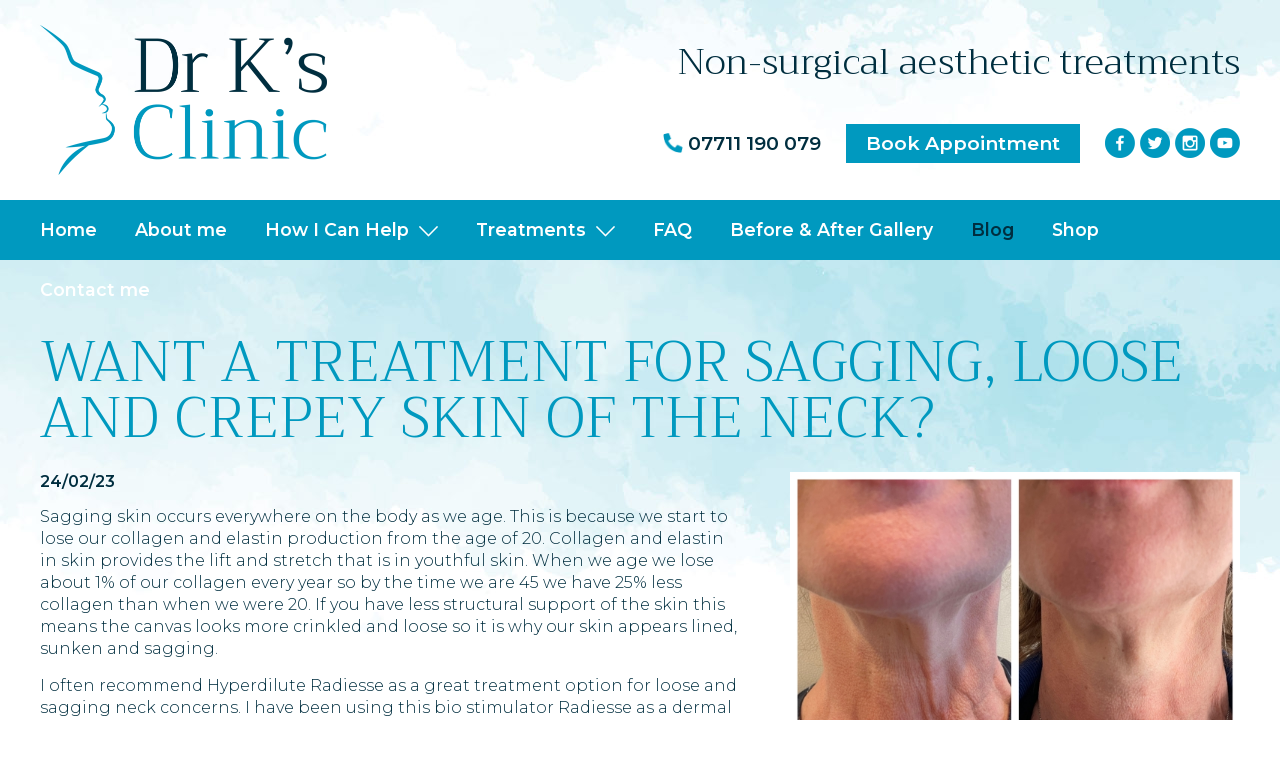

--- FILE ---
content_type: text/html; charset=UTF-8
request_url: https://www.drkenningham.co.uk/want-a-treatment-for-sagging-loose-and-crepey-skin-of-the-neck/78
body_size: 6726
content:
<!doctype html>
<html lang="en">
<head>
	<meta charset="utf-8" />

	<title>Neck Tightening Treatments in Wrexham</title>
	<meta name="description" content="Treat sagging neck skin with effective aesthetic solutions in Wrexham. Rejuvenate loose and crepey skin today." />
	

	<meta name="format-detection" content="telephone=no" />
	<meta name="viewport" content="width=device-width, initial-scale=1, maximum-scale=1" />
	<link rel="stylesheet" href="https://www.drkenningham.co.uk/css/style.css?ver=14" />
	<link href="https://fonts.googleapis.com/css?family=Montserrat:300,600|Trirong:300&display=swap" rel="stylesheet">
	
	<!-- Start cookieyes banner -->
    <script id="cookieyes" type="text/javascript" src="https://app.cookieyes.com/client_data/2832807149b53455a981f74f.js"></script>
    <!-- End cookieyes banner --> 
	
	<!-- Google Tag Manager -->
	<script data-cookieyes="cookieyes-analytics">
	dataLayer = [];(function(w,d,s,l,i){w[l]=w[l]||[];w[l].push({'gtm.start':
	new Date().getTime(),event:'gtm.js'});var f=d.getElementsByTagName(s)[0],
	j=d.createElement(s),dl=l!='dataLayer'?'&l='+l:'';j.async=true;j.src=
	'https://www.googletagmanager.com/gtm.js?id='+i+dl;f.parentNode.insertBefore(j,f);
	})(window,document,'script','dataLayer','GTM-NH6HNX7F');</script>
	<!-- End Google Tag Manager -->
	<meta name="twitter:card" content="summary" />
	<meta name="twitter:site" content="@dr_ks_clinic" />
	<meta name="twitter:creator" content="@dr_ks_clinic" />
	<meta property="og:url" content="https://www.drkenningham.co.uk/want-a-treatment-for-sagging-loose-and-crepey-skin-of-the-neck/78" />
	<meta property="og:title" content="Neck Tightening Treatments in Wrexham" />
	<meta property="og:description" content="Treat sagging neck skin with effective aesthetic solutions in Wrexham. Rejuvenate loose and crepey skin today." />
	<meta property="og:image" content="https://www.drkenningham.co.uk/images/dr-ks-clinic.png" />

</head>

<body>
    
	<header>
	
		<div class="container">
		
			<a href="https://www.drkenningham.co.uk/" title="View homepage"><img src="https://www.drkenningham.co.uk/images/dr-ks-clinic.png" alt="Dr K&rsquo;s Clinic" id="logo" /></a>
			
			<a href="#" id="showmobnav"><img src="https://www.drkenningham.co.uk/images/showmobnav-bg.png" alt="Menu" /></a>
			
			<div id="mob">
		  
				<ul id="mobnav">
					<li><a href="https://www.drkenningham.co.uk/" title="View homepage">Home</a></li>
					<li><a href="https://www.drkenningham.co.uk/about-me/" title="Find out more about me and my qualifications">About me</a></li>
					<li id="subnav1"><a href="https://www.drkenningham.co.uk/how-i-can-help/" title="Find out how I help both ladies and gentlemen" class="showsubnav">How I Can Help <img src="https://www.drkenningham.co.uk/images/arrow.png" alt="&darr;" /></a>
						<ul class="subnav">
							<li><a href="https://www.drkenningham.co.uk/how-i-can-help/ladies.php" title="View full details">Ladies</a></li>
							<li><a href="https://www.drkenningham.co.uk/how-i-can-help/gentlemen.php" title="View full details">Gentlemen</a></li>
							<li><a href="https://www.drkenningham.co.uk/how-i-can-help/patient-promise.php" title="View full details">Patient Promise</a></li>
						</ul>
					</li>
					<li id="subnav2"><a href="https://www.drkenningham.co.uk/treatments/" title="View my full range of treatments" class="showsubnav">Treatments <img src="https://www.drkenningham.co.uk/images/arrow.png" alt="&darr;" /></a>
						<ul class="subnav">
							<li><a href="https://www.drkenningham.co.uk/treatments/" title="View full details">Summary</a></li>
							<li><a href="https://www.drkenningham.co.uk/treatments/aqualyx.php" title="View full details">Aqualyx (Double Chin Reduction)</a></li>
							<li><a href="https://www.drkenningham.co.uk/treatments/bio-stimulators.php" title="View full details">Dermal Bio-stimulators</a></li>
							<li><a href="https://www.drkenningham.co.uk/treatments/dermal-fillers.php" title="View full details">Dermal HA Fillers </a></li>
							<li><a href="https://www.drkenningham.co.uk/treatments/medical-grade-peels.php" title="View full details">Medical Grade Peels</a></li>
							<li><a href="https://www.drkenningham.co.uk/treatments/medical-grade-skin-care.php" title="View full details">Medical Grade Skin Care</a></li>
							<li><a href="https://www.drkenningham.co.uk/treatments/microneedling-and-mesotherapy.php" title="View full details">Medical Microneedling &amp; Mesotherapy</a></li>
							<li><a href="https://www.drkenningham.co.uk/treatments/thread-lift.php" title="View full details">Thread Lift</a></li>
							<li><a href="https://www.drkenningham.co.uk/treatments/plasma-machine.php" title="View full details">Plasma Machine</a></li>
							<li><a href="https://www.drkenningham.co.uk/treatments/botox.php" title="View full details">Wrinkle Treatment (Botulinum Toxin)</a></li>
							<li><a href="https://www.drkenningham.co.uk/treatments/price-list.php" title="View full details">Price List</a></li>
						</ul>
					</li>
					<li><a href="https://www.drkenningham.co.uk/faq/" title="Read answers to questions I frequently get asked">FAQ</a></li>
					<li><a href="https://www.drkenningham.co.uk/gallery/" title="View photos of patients before and after treatment">Before &amp; After Gallery</a></li>
					<li class="on"><a href="https://www.drkenningham.co.uk/blog/" title="Read my latest blog posts">Blog</a></li>
					<li><a href="https://www.drkenningham.co.uk/shop/" title="Visit my online shop">Shop</a></li>
					<li><a href="https://www.drkenningham.co.uk/contact-me/" title="Get in touch with me">Contact me</a></li>
				</ul>
				
			</div>
			
			<div id="tagline">
			
				Non-surgical aesthetic treatments
			
			</div>
			
			<div id="contact">
			
				<span class="mobhide"><img src="https://www.drkenningham.co.uk/images/tel.png" alt="Tel:" id="tel" /> <a href="tel:07711190079" title="Call me">07711 190 079</a> &nbsp; &nbsp; </span><a href="https://www.drkenningham.co.uk/contact-me/#appointments" title="Book an appointment with me" class="button">Book Appointment</a><br class="tabbr" /> <span class="smallmobhide">&nbsp; </span>&nbsp; <a href="https://www.facebook.com/drksclinic" title="Like me on Facebook (opens new tab)" target="_blank"><img src="https://www.drkenningham.co.uk/images/facebook.png" alt="Facebook" class="icon" /></a> <a href="https://twitter.com/dr_ks_clinic" title="Follow me on Twitter (opens new tab)" target="_blank"><img src="https://www.drkenningham.co.uk/images/twitter.png" alt="Twitter" class="icon" /></a> <a href="https://www.instagram.com/dr_ks_clinic/" title="Follow me on Instagram (opens new tab)" target="_blank"><img src="https://www.drkenningham.co.uk/images/instagram.png" alt="Instagram" class="icon" /></a> <a href="https://www.youtube.com/channel/UC-rTy9YtUMSzz5S2Xdq2djQ" title="Subscribe to my YouTube channel (opens new tab)" target="_blank"><img src="https://www.drkenningham.co.uk/images/youtube.png" alt="YouTube" class="icon social" /></a>
			
			</div>
			
			<div class="clear"></div>
		
		</div>
		
		<div class="border"></div>
		
		<nav>
		
			<div class="container">
			
				<ul class="sf-menu">
					<li><a href="https://www.drkenningham.co.uk/" title="View homepage">Home</a></li>
					<li><a href="https://www.drkenningham.co.uk/about-me/" title="Find out more about me and my qualifications">About me</a></li>
					<li><a href="https://www.drkenningham.co.uk/how-i-can-help/" title="Find out how I help both ladies and gentlemen">How I Can Help <img src="https://www.drkenningham.co.uk/images/arrow.png" alt="&darr;" /></a>
						<ul>
							<li><a href="https://www.drkenningham.co.uk/how-i-can-help/ladies.php" title="View full details">Ladies</a></li>
							<li><a href="https://www.drkenningham.co.uk/how-i-can-help/gentlemen.php" title="View full details">Gentlemen</a></li>
							<li><a href="https://www.drkenningham.co.uk/how-i-can-help/patient-promise.php" title="View full details">Patient Promise</a></li>
						</ul>
					</li>
					<li><a href="https://www.drkenningham.co.uk/treatments/" title="View my full range of treatments">Treatments <img src="https://www.drkenningham.co.uk/images/arrow.png" alt="&darr;" /></a>
						<ul>
							<li><a href="https://www.drkenningham.co.uk/treatments/" title="View full details">Summary</a></li>
							<li><a href="https://www.drkenningham.co.uk/treatments/aqualyx.php" title="View full details">Aqualyx (Double Chin Reduction)</a></li>
							<li><a href="https://www.drkenningham.co.uk/treatments/bio-stimulators.php" title="View full details">Dermal Bio-stimulators</a></li>
							<li><a href="https://www.drkenningham.co.uk/treatments/dermal-fillers.php" title="View full details">Dermal HA Fillers </a></li>
							<li><a href="https://www.drkenningham.co.uk/treatments/medical-grade-peels.php" title="View full details">Medical Grade Peels</a></li>
							<li><a href="https://www.drkenningham.co.uk/treatments/medical-grade-skin-care.php" title="View full details">Medical Grade Skin Care</a></li>
							<li><a href="https://www.drkenningham.co.uk/treatments/microneedling-and-mesotherapy.php" title="View full details">Medical Microneedling &amp; Mesotherapy</a></li>
							<li><a href="https://www.drkenningham.co.uk/treatments/thread-lift.php" title="View full details">Thread Lift</a></li>
							<li><a href="https://www.drkenningham.co.uk/treatments/plasma-machine.php" title="View full details">Plasma Machine</a></li>
							<li><a href="https://www.drkenningham.co.uk/treatments/botox.php" title="View full details">Wrinkle Treatment (Botulinum Toxin)</a></li>
							<li><a href="https://www.drkenningham.co.uk/treatments/price-list.php" title="View full details">Price List</a></li>
						</ul>
					</li>
					<li><a href="https://www.drkenningham.co.uk/faq/" title="Read answers to questions I frequently get asked">FAQ</a></li>
					<li><a href="https://www.drkenningham.co.uk/gallery/" title="View photos of patients before and after treatment">Before &amp; After Gallery</a></li>
					<li class="on"><a href="https://www.drkenningham.co.uk/blog/" title="Read my latest blog posts">Blog</a></li>
					<li><a href="https://www.drkenningham.co.uk/shop/" title="Visit my online shop">Shop</a></li>
					<li class="last"><a href="https://www.drkenningham.co.uk/contact-me/" title="Get in touch with me">Contact me</a></li>
				</ul>
				
				<div class="clear"></div>
			
			</div>
		
		</nav>

	</header>
    
	<div id="main" role="main">	
		<div class="container">
			
<h1>WANT A TREATMENT FOR SAGGING, LOOSE AND CREPEY SKIN OF THE NECK?</h1><b>24/02/23</b><img src="https://www.drkenningham.co.uk/uploads/news/images/want-a-treatment-for-sagging-1687177102-78.jpeg" alt="WANT A TREATMENT FOR SAGGING, LOOSE AND CREPEY SKIN OF THE NECK?" class="rightpic" /><p>Sagging skin occurs everywhere on the body as we age. This is because we start to lose our collagen and elastin production from the age of 20. Collagen and elastin in skin provides the lift and stretch that is in youthful skin. When we age we lose about 1% of our collagen every year so by the time we are 45 we have 25% less collagen than when we were 20. If you have less structural support of the skin this means the canvas looks more crinkled and loose so it is why our skin appears lined, sunken and sagging.</p>
<p>I often recommend Hyperdilute Radiesse as a great treatment option for loose and sagging neck concerns. I have been using this bio stimulator Radiesse as a dermal filler for many years and am really impressed by its performance when diluted with saline and lidocaine (a numbing drug). The calcium hydroxyapatite molecules in Radiesse bio stimulate the body to build new type 1 collagen and when it is injected in a hyperdiluted manner, it effectively boosts your own natural skin repair mechanisms in your skin. &nbsp;</p>
<p>Calcium Hydroxyapetite (CaHA) occurs naturally in our bones structure, builds tooth enamel and exists in tiny amounts in the brain. Your body accepts it as a natural part of the body so allergic reactions to it are very rare. It is considered bio-compatible (it is rare for the body to react to it) and biostimulating (your body stimulates your own natural tissue production). We have used CaHA extensively in NHS medicine and surgery for years so it is very safe and trusted product in the tissues. When injected, these tiny particles of CaHA eventually dissolve into carbon dioxide and water over time but whilst they are there they act as a type of skin &ldquo;fertiliser&rdquo; or bio-stimulant. The result is smoother, firmer and more resilient skin.</p>
<p>Type 1 collagen is the most desirable type of collagen; it is what younger skin is full of. It&rsquo;s the most elastic of all the collagens and the best news is that Radiesse as a bio stimulant gets you to make your own!</p>
<p>&nbsp;</p>
<h2>WHAT CAN HYPERDILUTE RADIESSE HELP WITH?</h2>
<p>Great skin results can be achieved where there is lax skin with aging of the; face, neck, decollete (chest wall), tummy, knee lines, stretch marks, and the under arm area.&nbsp;</p>
<p>When injected into the face it gives tightness and glow. Great for crinkly and sagging of the skin because in a matter of 6 months the spring back and elasticity is so much better. Ask to see results from Dr Maeve's befores and afters (consented photos from other obliging patients).</p>
<p>&nbsp;</p>
<h2><strong>HOW IS RADIESSE INJECTED?</strong></h2>
<p>To cover large areas the best way to have your treatment is with a cannula. These are like long needles but instead of a sharp end, the end is blunt but there is a small hole at the side. This means you only need 1 needle entry to create a hole, then the cannula (with the syringe of hyperdilute Radiesse attached) glides under the skin and deposits the product all over. This means less bruising as vessels tend not to be punctured and also ensures it&rsquo;s safer.&nbsp;</p>
<p>&nbsp;</p>
<h2><strong>WHO CAN HAVE HYPERDILUTE RADIESSE?</strong></h2>
<p>If you are bothered by laxity and lines of the skin on the face, neck, chest wall, tummy, knee lines, tummy stretch marks and/or under arm area are great candidates for this treatment. However, it&rsquo;s not for those patients who are allergic to the Calcium Hyroxyapatite or have autoimmune conditions.</p>
<p>&nbsp;</p>
<h2><strong>HOW MANY TREATMENTS WILL I NEED?</strong></h2>
<p>Depending on the initial assessment and your lifestyle, you will be advised at the consultations how many sessions you are likely to need. Anything between 1 to 3 sessions are needed to achieve the aesthetic effects desired. The treatment session usually takes about 30 minutes depending on the area to be injected, and are spaced one month apart. Once you get the desired result, this tends to last 18 months.&nbsp;</p>
<p>&nbsp;</p>
<h2><strong>ARE HYPERDILUTE RADIESSE TREATMENTS SAFE?</strong></h2>
<p>Radiesse was approved by the FDA as a facial filler and biocompatible biostimulant at the end of 2006 and used extensively in the UK since then. Using hyperdiluted Radiesse is currently &ldquo;off license&rdquo; meaning the manufacturers haven&rsquo;t licensed it in it's diluted form. However as a Dr and GP I have used a lot of medications &ldquo;off-license&rdquo; when there is a significant body of evidence that it is safe and appropriate to do so.&nbsp;</p>
<p><strong>What can go wrong?</strong></p>
<p>Thankfully, in the right hands, complications and adverse reactions are rare. However, like all injectables, there are theoretical risks of a vascular occlusion that could lead to a medical emergency, such as skin necrosis (skin death) or worse. Your injector should tell you about the possible complications. If they say there is no chance of complications, leave the clinic. The injector is either untrustworthy or has poor medical knowledge.&nbsp;</p>
<p>In the UK, counterfeit products can be very easily bought online at a fraction of the cost of the real product. Untested product can at best be ineffective (and a waste of money) or at worst cause a serious and unsightly reaction in the skin.</p>
<p>My advice would be, wherever you are in the country choose an aesthetic doctor who is experienced and capable of diagnosis and management of medical complications. Please make your choice of aesthetic provider based on their medical experience and qualifications and not on who can provide the cheapest treatment. A cheap deal is no comfort when a preventable complication has occurred. Wherever you are in the UK, choose your injector wisely.</p>
<p>&nbsp;</p>
<p>&nbsp;</p>
<h2><strong>ARE HYPERDILUTE RADIESSE TREATMENTS PAINFUL AND WHAT IS THE DOWNTIME?</strong></h2>
<p>Radiesse is mixed with both saline and lidocaine, a numbing medicine. This means once the initial injection goes in, the skin feels numb and so the treatment is very tolerable. Most people report a discomfort of 2 out of 10, 10 being painful.</p>
<p>There is no down time really. There may be a little bit of bruising or swelling, however this can be easily covered with camouflage makeup 48 hours later. It is very important to keep the injected skin very clean for at least 24 hours after your treatment until the injection holes have naturally healed. It is extremely important to avoid infection of this implanted material. However, patients can get back to their normal activities straight after their treatment.</p>
<h2><strong>CAN THIS TREATMENT BE COMBINED WITH OTHER TREATMENTS?</strong></h2>
<p>Yes! To achieve the best results sometimes Profhilo, Botox (Botulinum Toxin), microneedling with devices such as SkinPen, medical peels and/or home topical therapy is recommended. However, it is always the case in Dr K's Clinic you will be advised on what is likely to give you the most noticeable and long lasting results in the long run.</p>
<h2><strong>WHAT OTHER BIO STIMULANTS ARE THERE?</strong></h2>
<p>Radiesse<strong>&nbsp;</strong>is only one a few biostimulants that are used in clinic, others are Sculptra (PLLA from Galderma) and Ellans&eacute; (PCL from Sinclair). HArmonyCa is a new biostimulator from Allergan who also make Vycross, Juvederm and Botox. This new bio stimulator is a mixture of CaHA and hyaluronic acid (a common reversible filler material). As biostimulant popularity grows, more products are coming onto the market such as Lanluma, Gouri and Neuvia Stimulate there are plenty to choose from. There are lots of benefits to having biostimulants, because producing your own collagen and having a fresh glow to your skin will always be in fashion.<br /><br /><strong>HOW DO I BOOK IN?</strong></p>
<p>My clinical experience spans 25 years of GP, Dermatology and aesthetics. I use ultrasound to improve injection safety. I give honest trustworthy advice on what will deliver results. My clinic is near Rossett 1/2 way between Chester and Wrexham. There&rsquo;s easy parking. Click on the link or call us on 07711190079</p>
<p>&nbsp;</p>
<p><a href="about://contact-me/#appointments"><strong>https://www.drkenningham.co.uk/contact-me/#appointments</strong></a></p>
<p>&nbsp;</p><div class="clear"></div>		
		</div>
		

		<div id="cta">
		
			<div class="container center">
		
				<h2>Do you want to achieve a natural and more<br /> youthful appearance? Book a consultation<br /> with Dr K in her award winning clinic</h2>
					
				<a href="https://www.drkenningham.co.uk/contact-me/" title="Get in touch with me" class="button">Contact me today</a>
		
			</div>
			
		</div>
		

	</div>

	<footer>
	
		<div class="container center">
		
			<b>&copy; Dr K&rsquo;s Clinic</b>, All rights reserved<span class="largemobhide"> &nbsp; </span><br class="largemobbr" />Kinross, Rosemary Lane,<br class="smallmobbr" /> Burton, Rossett LL12 0LA<br />
			<a href="https://www.drkenningham.co.uk/privacy-policy/" title="View our privacy policy">Privacy Policy</a> | <a href="https://www.drkenningham.co.uk/terms-and-conditions/" title="View our terms &amp; conditions">Terms &amp; Conditions</a><span class="smallmobhide"> | </span><br class="smallmobbr" /><a href="https://www.drkenningham.co.uk/sitemap/" title="View sitemap">Sitemap</a> | <a href="https://www.uqwebdesign.com" title="Visit UQ Web Design website (opens new tab)" target="_blank">UQ Web Design</a><br />
			<span class="small">Non-gallery photos are for illustrative purposes only</span>
			
			<p id="backtotop"><img src="https://www.drkenningham.co.uk/images/back-to-top.png" alt="&uarr;" /> <a href="#top" title="Go to top of page">Back to top</a></p>
		
		</div>

	</footer>
	
<script src="https://www.drkenningham.co.uk/js/libs/jquery-1.11.1.min.js"></script>
<script src="https://www.drkenningham.co.uk/js/superfish.js"></script>
<script src="https://www.drkenningham.co.uk/js/jquery.scrollto.js"></script>
<script>
	$(document).ready(function() {	
		$('#showmobnav').click(function(e){
			$('#mobnav').delay(100).fadeToggle();
			e.preventDefault();
		});
		
		$('#subnav1 .showsubnav').click(function(e){
			$('.subnav').hide();
			$(this).parent().children('ul').show(100)
			$('#mobnav li').removeClass('tempon');
			$('#subnav1').addClass('tempon');
			document.getElementById('subnav1').scrollIntoView();
			e.preventDefault();
		});
		
		$('#subnav2 .showsubnav').click(function(e){
			$('.subnav').hide();
			$(this).parent().children('ul').show(100)
			$('#mobnav li').removeClass('tempon');
			$('#subnav1').addClass('tempon');
			document.getElementById('subnav2').scrollIntoView();
			e.preventDefault();
		});
		
		$('ul.sf-menu').superfish({
			animation: { opacity:'show', height:'show' },
			speed: 'fast',
			autoArrows: false,
			dropShadows: false
		});
		


		
	});
	

	
</script>
	
</body>
</html>

--- FILE ---
content_type: text/css; charset=utf-8
request_url: https://www.drkenningham.co.uk/css/style.css?ver=14
body_size: 5555
content:
/* 
 * HTML5 ✰ Boilerplate
 *
 * What follows is the result of much research on cross-browser styling. 
 * Credit left inline and big thanks to Nicolas Gallagher, Jonathan Neal,
 * Kroc Camen, and the H5BP dev community and team.
 *
 * Detailed information about this CSS: h5bp.com/css
 * 
 * ==|== normalize ==========================================================
 */


/* HTML5 display definitions */

article, aside, details, figcaption, figure, footer, header, hgroup, nav, section { display: block; }
audio, canvas, video { display: inline-block; *display: inline; *zoom: 1; }
audio:not([controls]) { display: none; }
[hidden] { display: none; }


/* Base */

/*
 * 1. Correct text resizing oddly in IE6/7 when body font-size is set using em units
 * 2. Force vertical scrollbar in non-IE
 * 3. Prevent iOS text size adjust on device orientation change, without disabling user zoom: h5bp.com/g
 */

html { font-size: 100%; overflow-y: scroll; -webkit-text-size-adjust: 100%; -ms-text-size-adjust: 100%; }

body { margin: 0; font-size: 13px; line-height: 1.231; }

body, button, input, select, textarea { font-family: sans-serif; color: #222; }

/* 
 * Remove text-shadow in selection highlight: h5bp.com/i
 * These selection declarations have to be separate
 * Also: hot pink! (or customize the background color to match your design)
 */

::-moz-selection { background: #fe57a1; color: #fff; text-shadow: none; }
::selection { background: #fe57a1; color: #fff; text-shadow: none; }


/* Links */
a:focus { outline: thin dotted; }

/* Improve readability when focused and hovered in all browsers: h5bp.com/h */
a:hover, a:active { outline: 0; }


/* Typography */

abbr[title] { border-bottom: 1px dotted; }

b, strong { font-weight: bold; }

blockquote { margin: 1em 40px; }

dfn { font-style: italic; }

hr { display: block; height: 1px; border: 0; border-top: 1px solid #ccc; margin: 1em 0; padding: 0; }

ins { background: #ff9; color: #000; text-decoration: none; }

mark { background: #ff0; color: #000; font-style: italic; font-weight: bold; }

/* Redeclare monospace font family: h5bp.com/j */
pre, code, kbd, samp { font-family: monospace, monospace; _font-family: 'courier new', monospace; font-size: 1em; }

/* Improve readability of pre-formatted text in all browsers */
pre { white-space: pre; white-space: pre-wrap; word-wrap: break-word; }

q { quotes: none; }
q:before, q:after { content: ""; content: none; }

small { font-size: 85%; }

/* Position subscript and superscript content without affecting line-height: h5bp.com/k */
sub, sup { font-size: 75%; line-height: 0; position: relative; vertical-align: baseline; }
sup { top: -0.5em; }
sub { bottom: -0.25em; }


/* Lists */

ul, ol { margin: 1em 0; padding: 0 0 0 40px; }
dd { margin: 0 0 0 40px; }
nav ul, nav ol { list-style: none; list-style-image: none; margin: 0; padding: 0; }


/* Embedded Content */

/*
 * 1. Improve image quality when scaled in IE7: h5bp.com/d
 * 2. Remove the gap between images and borders on image containers: h5bp.com/e 
 */

img { border: 0; -ms-interpolation-mode: bicubic; vertical-align: middle; }

/*
 * Correct overflow not hidden in IE9 
 */

svg:not(:root) { overflow: hidden; }


/* Figures */

figure { margin: 0; }


/* Forms */

form { margin: 0; }

fieldset { border: 0; margin: 0; padding: 0; }

input, textarea, select { background: #fff; outline: none; }

textarea, select {
	border: 1px solid #ccc;
	font-size: 1em;
	padding: 5px;
}

textarea {
	height: 100px;
}

.textbox {
	border: 1px solid #ccc;
	padding: 5px;
}

.col2 .textbox, .col3 .textbox, textarea, select {
	width: 100%;
	-webkit-box-sizing: border-box;
    -moz-box-sizing: border-box;
    box-sizing: border-box;
}

.textbox.qty {
	width: 30px;
	text-align: center;
}

#basketdelivery {
	width: 215px !important;
}

/* Indicate that 'label' will shift focus to the associated form element */
label { cursor: pointer; }

/* 
 * 1. Correct color not inheriting in IE6/7/8/9 
 * 2. Correct alignment displayed oddly in IE6/7 
 */

legend { border: 0; *margin-left: -7px; padding: 0; }

/*
 * 1. Correct font-size not inheriting in all browsers
 * 2. Remove margins in FF3/4 S5 Chrome
 * 3. Define consistent vertical alignment display in all browsers
 */

button, input, select, textarea { font-size: 100%; margin: 0; vertical-align: baseline; *vertical-align: middle; }

input, textarea {
	-webkit-border-radius: 0;
}

/*
 * 1. Define line-height as normal to match FF3/4 (set using !important in the UA stylesheet)
 * 2. Correct inner spacing displayed oddly in IE6/7
 */

button, input { line-height: normal; *overflow: visible; }

/*
 * Reintroduce inner spacing in 'table' to avoid overlap and whitespace issues in IE6/7
 */

table button, table input { *overflow: auto; }

/*
 * 1. Display hand cursor for clickable form elements
 * 2. Allow styling of clickable form elements in iOS
 */

button, input[type="button"], input[type="reset"], input[type="submit"] { cursor: pointer; -webkit-appearance: button; }

/*
 * Consistent box sizing and appearance
 */

input[type="checkbox"], input[type="radio"] { box-sizing: border-box; }
input[type="search"] { -webkit-appearance: textfield; -moz-box-sizing: content-box; -webkit-box-sizing: content-box; box-sizing: content-box; }
input[type="search"]::-webkit-search-decoration { -webkit-appearance: none; }

/* 
 * Remove inner padding and border in FF3/4: h5bp.com/l 
 */

button::-moz-focus-inner, input::-moz-focus-inner { border: 0; padding: 0; }

/* 
 * 1. Remove default vertical scrollbar in IE6/7/8/9 
 * 2. Allow only vertical resizing
 */

textarea { overflow: auto; vertical-align: top; resize: vertical; }

/* Colors for form validity */
input:valid, textarea:valid {  }
input:invalid, textarea:invalid { background-color: #f0dddd; }


/* Tables */

table { border-collapse: collapse; border-spacing: 0; }
td { vertical-align: top; }

/* Primary Styles */

body, input, select, textarea {
	font-family: 'Montserrat', sans-serif;
}

h1, h2, h3, #tagline, #cycle {
	font-family: 'Trirong', sans-serif;
}

body {
	text-align: center;
	background: #fff;
	font-size: 1em; 
	color: #002e3f;
	max-width: 2000px;
	margin: auto;
}

h1 {
	font-size: 3em;
	line-height: 1em;
	padding: 0;
	margin: 25px 0;
	color: #0099bf;
	font-weight: normal;
}

h2 {
	font-size: 2em;
	line-height: 1em;
	padding: 0;
	margin: 25px 0;
	color: #0099bf;
	font-weight: normal;
}

h2 a {
	font-weight: normal;
}

h2.nomargin {
	margin-top: 0;
}

h3 {
	font-size: 1.5em;
	line-height: 1em;
	padding: 0;
	margin: 25px 0 15px 0;
	color: #002e3f;
	font-weight: normal;
}

h3 a {
	font-weight: normal;
}

a {
	color: #0099bf;
	font-weight: bold;
	text-decoration: none;
}

a:focus {
	outline: 0;
}

a:hover {
	color: #002e3f;
}

a:active {
    background-color: transparent;
}

img.map, map area{
    outline: none;
}

p {
	padding: 0;
	margin: 15px 0;
	line-height: 1.4em;
}

img {
	border: 0;
	padding: 0;
	margin: 0;
	max-width: 100%;
}

#showmobnav, #mob, .subnav, .tabbr, .largemobbr, .largemobshow, .mobbr, .smallmobbr, #backtotop {
	display: none;
}

.container {
	width: 980px;
	margin: auto;
	text-align: left;
}

header {
	background: url(../images/header-bg.jpg) top no-repeat;
}

#logo {
	float: left;
	height: 150px;
	margin: 25px 0;
}

#tagline {
	float: right;
	text-align: right;
	margin: 40px 0;
	font-size: 2.25em;
}

#contact {
	clear: right;
	float: right;
	text-align: right;
	font-size: 1.2em;
}

#contact img {
	position: relative;
	top: -2px;
	height: 30px;
}

#contact #tel {
	height: 20px;
}

#contact a {
	color: #002e3f;
}

#contact a:hover {
	color: #0099bf;
}

nav {
	height: 60px;
	line-height: 60px;
	background: #0099bf;
	font-size: 1em;
}

nav li {
	float: left;
	margin-right: 21px;
}

nav li.last {
	margin-right: 0;
}

nav img {
	height: 19px;
	margin-left: 5px;
}

nav a {
	display: block;
	color: #fff;
}

nav .on a, nav a:hover {
	color: #002e3f;
}

/* Drop down menus */

/*** ESSENTIAL STYLES ***/

.sf-menu ul {
	position: absolute;
	top: -999em;
	left: 0;
	margin: 0;
	width: 380px;
	line-height: 1.2em;
}
.sf-menu ul li {
	width: 100%;
	height: auto;
	line-height: 1em;
	margin: 0 0 1px 0;
	padding: 0;
	text-align: left;
	background: none;
	box-sizing: border-box;
    -moz-box-sizing: border-box;
    -webkit-box-sizing: border-box;
}
.sf-menu li li a {
	display: block;
	padding: 10px 15px;
}
.sf-menu li:hover {
	visibility:	inherit; /* fixes IE7 'sticky bug' */
}
.sf-menu li {
	position: relative;
}
.sf-menu li:hover ul,
.sf-menu li.sfHover ul {
	left: 0;
	top: 60px;
	z-index: 99;
}

/*** DEMO SKIN ***/

.sf-menu a {
	text-decoration:none;
}
.sf-menu li li a {
	background: #eee;
	color: #002e3f;
}
.sf-menu li li a:hover, .sf-menu li li.on a {
	background: #002e3f;
	color: #fff;
	outline: 0;
}

#main {
	padding-top: 50px;
	background: url(../images/main-bg.jpg) top no-repeat;
}

#main ul, #main ol {
	margin: 10px 0 10px 20px;
	padding: 0;
}

#main ul li {
	list-style: disc;
	margin: 0 0 5px 0;
	padding: 0;
	line-height: 1.4em;
}

#main ol li {
	list-style: decimal;
	margin: 0 0 5px 0;
	padding: 0;
	line-height: 1.4em;
}

#main table {
	width: 100%;
	-webkit-box-sizing: border-box;
    -moz-box-sizing: border-box;
    box-sizing: border-box;
}

#main td {
	padding: 10px;
	border: 1px solid #ddd;
}

#main td p {
	margin: 0;
}

#main table .header {
	background: #0099bf;
	font-weight: bold;
	color: #fff;
}

#main table .subtotal {
	width: 240px;
}

#main table img {
	width: 125px;
}

#main #basket td {
	vertical-align: middle;
}

#cycle {
	color: #002e3f;
	font-size: 4em;
	line-height: 1em;
	background: url(../images/cycle-bg.jpg) bottom no-repeat;
}

#cycle .container {
	padding: 50px 0;
	background: url(../images/home.png) right no-repeat;
	background-size: contain;
}

#cycle .smallmobbr {
	display: inline-block;
}

#cycle p .smallmobbr {
	display: none;
}

#cycle p {
	margin: 15px 0;
	padding: 0;
	line-height: 40px;
	font-size: 0.25em;
}

#intro {
	background: #002e3f;
	padding: 30px 0;
	color: #fff;
}

#intro h1 {
	margin-top: 0;
	font-size: 2.75em;
}

.col2 {
	width: 47.5%;
}

.col3 {
	float: left;
	width: 30%;
	margin: 0 5% 0 0;
}

.col3.last {
	margin-right: 0;
}

.col4 {
	float: left;
	width: 23.5%;
	margin: 2% 2% 2% 0;
	text-align: center;
}

.col4.last {
	margin-right: 0;
}

.col4 h2 {
	font-size: 1.5em;
}

.col4 img {
	border: 3px solid #0099bf;
	-webkit-box-sizing: border-box;
    -moz-box-sizing: border-box;
    box-sizing: border-box;
}

.widecol4 {
	float: left;
	width: 24.375%;
	margin: 75px 0 0 0.5%;
}

#map {
	width: 100%;
	height: 200px;
}

#tabs {
	width: 100%;
	margin-bottom: 20px;
}

.ui-state-focus:focus { outline:none !important }

#tabs h2, #tabs h3 {
	margin: 10px 0 0 0;
	font-size: 1.5em;
}

#tabs h2 a, #tabs h3 a {
	display: block;
	padding: 15px 25px;
	background: #0099bf;
	text-decoration: none;
	color: #fff;
}

#tabs h2 a:hover, #tabs h3 a:hover, #tabs .ui-state-active a, #tabs .ui-state-active a:hover {
	background: #002e3f;
	color: #fff;
}

#tabs div {
	padding: 20px 25px;
}

.testimonial {
	margin: 0 0 20px 0;
	padding: 0 0 0 45px;
	background: url(../images/testimonial-bg.png) top left no-repeat;
	background-size: 30px 30px;
	overflow: auto;
}

#cta {
	padding: 100px 0;
	background: url(../images/cta-bg.jpg) bottom no-repeat;
}

#cta h2 {
	margin-top: 0;
	color: #002e3f;
	font-size: 2em;
}

footer {
	background: #002e3f;
	padding: 25px 0;
	color: #fff;
	font-size: 0.9em;
}

footer a {
	font-weight: normal;
	color: #fff;
}

footer a:hover {
	color: #0099bf;
}

.blue {
	color: #0099bf;
}

.bluebg {
	margin: 30px 0 0 0;
	padding: 25px;
	background: #0099bf;
	color: #002e3f;
}

.bluebg h2 {
	margin-top: 0;
	color: #fff;
}

.spacer {
	width: 100%;
	height: 50px;
}

.videowrapper {
	position: relative; padding-bottom: 56.25%; height: 0; overflow: hidden; max-width: 100%;
}

.videowrapper iframe, .videowrapper object, .videowrapper embed {
	position: absolute; top: 0; left: 0; width: 100%; height: 100%;
}

.hide {
	display: none;
}

.price {
	width: 50%;
}

/* Common Styles */

.button {
	display: inline-block;
	padding: 10px 25px;
	color: #fff;
	background: #0099bf;
	font-family: 'Montserrat', sans-serif;
	font-weight: bold;
	font-size: 1em;
	border: 0;
}

.bluebg .button {
	color: #002e3f;
	background: #fff;
}

#contact .button {
	padding: 8px 20px;
	font-size: 1em;
	color: #fff !important;
}

#cta .button {
	padding: 15px 50px;
	font-size: 1.25em;
}

.button:hover {
	color: #fff;
	background: #002e3f;
	text-decoration: none;
}

.htmlarea {
	border: 1px solid #ccc;
}

.small {
	font-size: 0.8em;
}

.floatleft {
	float: left;
}

.floatright {
	float: right;
}

.clear {
	clear: both;
}

.center {
	text-align: center;
}

.leftpic {
	float: left;
	margin: 0 50px 25px 0;
}

.rightpic {
	float: right;
	margin: 0 0 25px 50px;
	max-width: 450px;
}

.verify {
	border: 1px solid #ccc;
	width: 80px;
	height: 26px;
}

.code {
	width: 70px;
	font-weight: bold;
	text-align: center;
}

.boldred {
	font-weight: bold;
	color: red;
}

.textright {
	clear: both;
	text-align: right;
}

#main #pages {
	text-align: right;
	font-weight: bold;
}

#main #pages li {
	display: inline-block;
	list-style: none;
}

#main #pages a {
	display: block;
	margin-left: 3px;
	padding: 3px 5px;
	color: #fff;
	background: #0099bf;
}

#main #pages a:hover, #main #pages .on a {
	color: #fff;
	background: #002e3f;
	text-decoration: none;
}

/* Non-semantic Helper Classes */

/* For image replacement */
.ir { display: block; border: 0; text-indent: -999em; overflow: hidden; background-color: transparent; background-repeat: no-repeat; text-align: left; direction: ltr; }
.ir br { display: none; }

/* Hide from both screenreaders and browsers: h5bp.com/u */
.hidden { display: none !important; visibility: hidden; }

/* Hide only visually, but have it available for screenreaders: h5bp.com/v */
.visuallyhidden { border: 0; clip: rect(0 0 0 0); height: 1px; margin: -1px; overflow: hidden; padding: 0; position: absolute; width: 1px; }

/* Extends the .visuallyhidden class to allow the element to be focusable when navigated to via the keyboard: h5bp.com/p */
.visuallyhidden.focusable:active, .visuallyhidden.focusable:focus { clip: auto; height: auto; margin: 0; overflow: visible; position: static; width: auto; }

/* Hide visually and from screenreaders, but maintain layout */
.invisible { visibility: hidden; }

/* Contain floats: h5bp.com/q */ 
.clearfix:before, .clearfix:after { content: ""; display: table; }
.clearfix:after { clear: both; }
.clearfix { zoom: 1; }


/* Media Queries */

@media only screen and (min-width: 1250px) {

h1 {
	font-size: 3.5em;
}

h2 {
	font-size: 2.5em;
}

h3 {
	font-size: 2em;
}

.container {
	width: 1200px;
}

nav {
	font-size: 1.1em;
}

nav li {
	margin-right: 38px;
}

#cycle {
	font-size: 4.5em;
}

#cycle .container {
	padding: 75px 0;
}

#cta h2 {
	font-size: 2.25em;
}

.button {
	font-size: 1.25em;
}

#cta .button {
	font-size: 1.5em;
}

}

@media only screen and (max-width: 1020px) {

h1 {
	font-size: 2.5em;
	margin: 0 0 25px 0;
}

h2, #cta h2 {
	font-size: 1.75em;
}

#tabs h2, #tabs h3 {
	font-size: 1.25em;
}

h3 {
	font-size: 1.25em;
}

.container {
	width: 95%;
	padding: 0 2.5%;
}

.border {
	width: 100%;
	height: 10px;
	background: #0099bf;
}

#logo {
	height: 100px;
	margin: 15px 0;
}

#tagline, nav {
	display: none;
}

#contact {
	margin: 25px 0 0 0;
}

.icon {
	position: relative;
	top: 10px !important;
}

#contact .social {
	margin-right: 40px;
}

#showmobnav {
	position: absolute;
	z-index: 1;
	top: 78px;
	right: 2.5%;
	display: block;
	font-weight: normal;
}

#mob {
	position: absolute;
	top: 130px;
	left: 0;
	width: 100%;
	display: block;
	z-index: 99;
	margin: 0;
	overflow: auto;
}

#mob ul {
	margin: 0;
	padding: 0;
	border-bottom: 1px solid #fff;
}

#mobnav {
	display: none;
	width: 100%;
	margin: 0;
}

#mobnav li {
	width: 100%;
	list-style: none;
	margin: 0;
	text-align: left;
	border-top: 1px solid #fff;
}

#mobnav li a {
	display: block;
	width: 100%;
	padding: 10px 15px;
	color: #fff;
	background: #002e3f;
	-webkit-box-sizing: border-box;
    -moz-box-sizing: border-box;
	box-sizing: border-box;
}

#mobnav li a:hover, #mobnav .on a, #mobnav .tempon a {
	color: #fff;
	background: #0099bf;
}

#mobnav .subnav li a {
	color: #002e3f;
	background: #f5f5f5;
}

#mobnav .subnav li a:hover, #mobnav .subnav .on a {
	color: #0099bf;
}

#mobnav img {
	height: 15px;
	margin-left: 5px;
}

#cycle {
	font-size: 3.5em;
}

#cycle p {
	font-size: 0.3em;
}

.rightpic {
	width: auto;
	max-width: 350px;
}

.tabbr {
	display: block;
}

.tabhide {
	display: none;
}

}

@media only screen and (max-width: 900px) {

.col2 {
	width: 100%;
}

.col2.floatright {
	margin: 25px 0;
}

.col2.floatright.nomargin {
	margin: 0 0 25px 0;
}

#main .col2 ul {
	margin-top: 0;
	margin-bottom: 0;
}

.col4, .col4.last {
	width: 47.5%;
	margin: 1.25%;
}

.medtabhide {
	display: none;
}

}

@media only screen and (max-width: 850px) {

h1 {
	font-size: 2.25em;
}

#cycle {
	font-size: 3em;
}

#cta h2 br {
	display: none;
}

}

@media only screen and (max-width: 800px) {

#pagedrivers {
	width: 95%;
	padding: 0 2.5%;
	margin-top: 75px;
}

.widecol4 {
	width: 49%;
	margin: 0 0 2% 0;
}

.col3, .col3.last {
	float: none;
	width: 100%;
	margin: 25px 0;
}

.col3 h2 br {
	display: none;
}

.leftpic {
	float: none;
	display: block;
	margin: 30px auto;
	max-width: 100%;
}

.rightpic {
	max-width: 300px;
}

#backtotop {
	clear: both;
	display: block;
	margin: 15px 0 0 0;
	font-size: 0.9em;
}

.tabfloatleft {
	float: left;
}

.tabfloatright {
	float: right;
}

.tabclear {
	clear: both;
}

.smalltabhide {
	display: none;
}

}

@media only screen and (max-width: 780px) {

#cycle {
	font-size: 2.75em;
}

#cycle .container {
	padding: 50px 0;
}

.largemobbr, .largemobshow {
	display: inline-block;
}

.largemobhide {
	display: none;
}

}

@media only screen and (max-width: 700px) {

#cycle {
	font-size: 2.25em;
}

#cycle p {
	font-size: 0.4em;
}

#cycle .container {
	padding: 315px 0 25px 0;
	text-align: center;
	background: url(../images/home-mob.png) top no-repeat;
	background-size: 350px 306px;
}

}

@media only screen and (max-width: 650px) {

#intro h1 {
	font-size: 2.25em;
}

#pagedrivers {
	margin-top: 50px;
}

.spacer {
	height: 50px;
}

.rightpic {
	float: none;
	display: block;
	margin: 30px auto;
	max-width: 100%;
}

.mobbr {
	display: inline-block;
}

.mobhide, #cycle .mobhide {
	display: none;
}

}

@media only screen and (max-width: 600px) {

.col4, .col4.last {
	float: none;
	width: 100%;
	margin: 0;
}

}

@media only screen and (max-width: 500px) {

h1 br {
	display: none;
}

#contact {
	font-size: 1em;
}

#contact .button {
	padding: 8px 12px;
}

#showmobnav {
	top: 74px;
}

#cycle {
	font-size: 2.5em;
}

#cycle p {
	font-size: 0.4em;
	line-height: 20px;
}

.smallmobbr, #cycle .smallmobbr, #cycle p .smallmobbr {
	display: inline-block;
}

.smallmobhide {
	display: none;
}

}

@media only screen and (max-width: 450px) {

#logo {
	height: 80px;
}

#contact {
	clear: both;
	width: 100%;
	margin: 5px 0 15px 0;
	height: 30px;
	text-align: center;
}

#contact .tabbr {
	display: none;
}

#contact img {
	height: 28px;
}

.icon {
	top: 0 !important;
}

#contact .social {
	margin-right: 0;
}

#showmobnav {
	top: 45px;
}

#mob {
	top: 160px;
}

.widecol4 {
	float: none!important;
	width: 100%;
	margin: 0 0 2.5% 0;
}

}

@media only screen and (max-width: 400px) {

#contact {
	font-size: 0.9em;
}

#cycle .container {
	padding: 265px 0 25px 0;
	background: url(../images/home-mob.png) top no-repeat;
	background-size: 300px 263px;
}

}


/* Print Styles */
 
@media print {
  * { background: transparent !important; color: black !important; text-shadow: none !important; filter:none !important; -ms-filter: none !important; } /* Black prints faster: h5bp.com/s */
  a, a:visited { text-decoration: underline; }
  a[href]:after { content: none !important; }
  abbr[title]:after { content: none !important; }
  .ir a:after, a[href^="javascript:"]:after, a[href^="#"]:after { content: ""; }  /* Don't show links for images, or javascript/internal links */
  pre, blockquote { border: 1px solid #999; page-break-inside: avoid; }
  thead { display: table-header-group; } /* h5bp.com/t */
  tr, img { page-break-inside: avoid; }
  img { max-width: 100% !important; }
  @page { margin: 0.5cm; }
  p, h2, h3 { orphans: 3; widows: 3; }
  h2, h3 { page-break-after: avoid; }
}